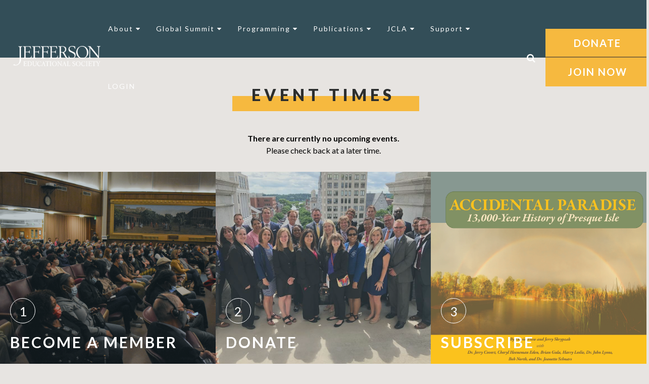

--- FILE ---
content_type: text/html; charset=UTF-8
request_url: https://www.jeserie.org/events
body_size: 6142
content:

    <!DOCTYPE html>
    <html lang="en">
    <head>
        <meta name="format-detection" content="telephone=no">
        <meta http-equiv="Content-Type" content="text/html; charset=utf-8"/>
        <meta name="generator" content="epicPlatform 3.61-20170721"/>
        <meta name="author" content="Jefferson Educational Society"/>
        <meta name="robots" content="index,follow"/>
        <title>Upcoming Events & Classes - Jefferson Educational Society</title>
        <meta name="description" content="View details about the upcoming events and classes hosted by the Jefferson Educational Society in Erie, PA."/>
                    <link rel="image_src" href="https://www.jeserie.org/uploads/848288_logo.png" />
                <link href="https://fonts.googleapis.com/css?family=Lato:400,700,900" rel="stylesheet">
        <link rel="apple-touch-icon" sizes="180x180" href="https://www.jeserie.org/uploads/ico/apple-touch-icon.png?v=favicon-64x64.png?v=favicon-64x64.png?v=favicon-64x64.png?v=favicon-64x64.png?v=favicon-64x64.png?v=favicon-64x64.png?v=favicon-64x64.png?v=favicon-64x64.png?v=favicon-64x64.png?v=favicon-64x64.png?v=favicon-64x64.png?v=favicon-64x64.png?v=1532972864">
<link rel="icon" type="image/png" sizes="16x16" href="https://www.jeserie.org/uploads/ico/favicon-16x16.png">
<link rel="icon" type="image/png" sizes="32x32" href="https://www.jeserie.org/uploads/ico/favicon-32x32.png">
<link rel="icon" type="image/png" sizes="192x192" href="https://www.jeserie.org/uploads/ico/android-chrome-192x192.png">
<link rel="manifest" href="https://www.jeserie.org/manifest.json?v=favicon-64x64.png?v=favicon-64x64.png?v=favicon-64x64.png?v=favicon-64x64.png?v=favicon-64x64.png?v=favicon-64x64.png?v=favicon-64x64.png?v=favicon-64x64.png?v=favicon-64x64.png?v=favicon-64x64.png?v=favicon-64x64.png?v=favicon-64x64.png?v=1532972864">
        <script src="https://code.jquery.com/jquery-1.12.4.min.js"></script>

        <script>
            function jQuery_defer( method ){
                if( window.jQuery ){
                    method();
                } else {
                    setTimeout( function(){ jQuery_defer( method ); }, 50 );
                }
            }
        </script>

        <script type="text/javascript" src="//js.ewsapi.com/lightbox/lightbox.min.js?1729274411" async></script>
<script type="text/javascript" src="//js.ewsapi.com/mediaqueries/ie.mediaqueries.min.js?1729274411" async></script>
<script type="text/javascript" src="https://www.jeserie.org/sources/js/mobile-navigation.js?1729274411" async></script>
<script type="text/javascript" src="https://www.jeserie.org/sources/js/lazy.js?1729274411" async></script>
<script type="text/javascript" src="https://www.jeserie.org/sources/js/functions.js?1729274411" async></script>
        <script src="https://www.jeserie.org/sources/js/animation.js"></script>
        <script src="https://cdnjs.cloudflare.com/ajax/libs/slick-carousel/1.9.0/slick.min.js"></script>
        <link type="text/css" rel="stylesheet" href="https://www.jeserie.org/sources/css/minified.css?1729274411" />
<link type="text/css" rel="stylesheet" href="https://cdnjs.cloudflare.com/ajax/libs/slick-carousel/1.9.0/slick.min.css?1729274411" />
<link type="text/css" rel="stylesheet" href="https://cdnjs.cloudflare.com/ajax/libs/slick-carousel/1.9.0/slick-theme.min.css?1729274411" />
<link type="text/css" rel="stylesheet" href="https://www.jeserie.org/sources/css/stylesheet.css?1729274411" />
<link type="text/css" rel="stylesheet" href="https://www.jeserie.org/sources/css/responsive.css?1729274411" />
        <meta name="viewport" content="width=device-width, initial-scale=1.0, minimum-scale=1.0, maximum-scale=3.0, user-scalable=yes" />        <meta property="og:title" content="Upcoming Events & Classes - Jefferson Educational Society" />
<meta property="og:description" content="View details about the upcoming events and classes hosted by the Jefferson Educational Society in Erie, PA." />
<meta property="og:image" content="https://www.jeserie.org/uploads/508784_jes.jpg" />
<meta property="og:type" content="website" />
<meta property="og:url" content="https://www.jeserie.org/events" />
        <link rel="alternate" href="https://www.jeserie.org/modules/rss/" title="News RSS Feed" type="application/rss+xml" />
        <meta name="google-site-verification" content="7GjNQ0Dg1KMzzKgqU20TTcZuji6Tvlevfq5Et9r4shE" />        
        <!-- Organization Schema -->
        <script type="application/ld+json">
		{
			"@context": "http://schema.org",
			"@type": "Organization",
			"url": "https://www.jeserie.org",
			"name": "Jefferson Educational Society",
			"logo": "https://www.jeserie.org//uploads/848288_logo.png"
		}

        </script>
        <link href="https://www.jeserie.org/sources/css/animation.css" rel="stylesheet">

        <script src="https://www.google.com/recaptcha/api.js?onload=onloadCallback&render=explicit" async defer></script>

		<!-- Begin Constant Contact Active Forms -->
		<script> var _ctct_m = "68c5bfda80ce514ce902a99f5ef97079"; </script>
		<script id="signupScript" src="//static.ctctcdn.com/js/signup-form-widget/current/signup-form-widget.min.js" async defer></script>
		<!-- End Constant Contact Active Forms -->


    </head>

    <body>

    <!-- Facebook SDK -->
   <!-- <div id="fb-root"></div>-->
    <script>
       /* (function (d, s, id) {
            var js, fjs = d.getElementsByTagName(s)[0];
            if (d.getElementById(id)) return;
            js = d.createElement(s);
            js.id = id;
            js.src = "//connect.facebook.net/en_US/sdk.js#xfbml=1&version=v2.4&appId=623545921047911";
            fjs.parentNode.insertBefore(js, fjs);
        }(document, 'script', 'facebook-jssdk'));*/
    </script>

    <script>
       /* window.twttr = (function (d, s, id) {
            var js, fjs = d.getElementsByTagName(s)[0],
                t = window.twttr || {};
            if (d.getElementById(id)) return t;
            js = d.createElement(s);
            js.id = id;
            js.src = "https://platform.twitter.com/widgets.js";
            fjs.parentNode.insertBefore(js, fjs);

            t._e = [];
            t.ready = function (f) {
                t._e.push(f);
            };

            return t;
        }(document, "script", "twitter-wjs"));*/
    </script>

<div class="viewport">
    <div class="site_container">

        <div class="header">
            <div class="wrapper">
                <div class="navigation_wrapper">
                    <div class="logo-wrapper">
                        <a class="logo" href="https://www.jeserie.org"><img src="https://www.jeserie.org/uploads/layout/logo.png" alt="Jefferson Educational Society"/></a>
                    </div>

                    
<div class="desktop_nav h_nav">

    <div class="parent"><a href="#" onclick="return false;" target="" class="level_0">About&nbsp;<span class='fa fa-caret-down'></span></a><div class="dropdown drop_1" id="child_drop_2"><div class="child"><a href="https://www.jeserie.org/think-tank-erie-pa" onclick="" target="" class="level_1"><span class="l">About the Jefferson</span>&nbsp;<div class='c'></div></a></div><div class="child"><a href="https://www.jeserie.org/about/annual-reports" onclick="" target="" class="level_1"><span class="l">Annual Reports</span>&nbsp;<div class='c'></div></a></div><div class="child"><a href="#" onclick="return false;" target="" class="level_1"><span class="l">JES Team</span>&nbsp;<span class="fa fa-caret-right r"></span><div class='c'></div></a><div class="dropdown drop_2" id="child_drop_108"><div class="child"><a href="https://www.jeserie.org/about/administrative-team" onclick="" target="" class="level_2"><span class="l">Staff Members</span>&nbsp;<div class='c'></div></a></div><div class="child"><a href="https://www.jeserie.org/about/board-of-trustees" onclick="" target="" class="level_2"><span class="l">Board of Trustees</span>&nbsp;<div class='c'></div></a></div><div class="child"><a href="https://www.jeserie.org/program-lecturers" onclick="" target="" class="level_2"><span class="l">Lecturers</span>&nbsp;<div class='c'></div></a></div></div></div><div class="child"><a href="https://www.jeserie.org/brock-institute" onclick="" target="" class="level_1"><span class="l">Brock Institute</span>&nbsp;<div class='c'></div></a></div><div class="child"><a href="https://www.jeserie.org/jesvolunteering" onclick="" target="" class="level_1"><span class="l">JES Volunteer Opportunities</span>&nbsp;<div class='c'></div></a></div><div class="child"><a href="https://www.jeserie.org/dei-pledge" onclick="" target="" class="level_1"><span class="l">Diversity, Equity, and Inclusion</span>&nbsp;<div class='c'></div></a></div><div class="child"><a href="#" onclick="return false;" target="" class="level_1"><span class="l">What We Do</span>&nbsp;<span class="fa fa-caret-right r"></span><div class='c'></div></a><div class="dropdown drop_2" id="child_drop_109"><div class="child"><a href="https://www.jeserie.org/programming" onclick="" target="" class="level_2"><span class="l">Programming</span>&nbsp;<span class="fa fa-caret-right r"></span><div class='c'></div></a><div class="dropdown drop_3" id="child_drop_110"><div class="child"><a href="https://www.jeserie.org/events" onclick="" target="" class="level_3"><span class="l">Upcoming Events</span>&nbsp;<div class='c'></div></a></div></div></div><div class="child"><a href="https://www.jeserie.org/publications" onclick="" target="" class="level_2"><span class="l">Publications</span>&nbsp;<div class='c'></div></a></div><div class="child"><a href="https://www.jeserie.org/global-summit-XVII" onclick="" target="" class="level_2"><span class="l">JES Global Summit</span>&nbsp;<div class='c'></div></a></div><div class="child"><a href="https://www.jeserie.org/civic-leadership-academy" onclick="" target="" class="level_2"><span class="l">Leadership Academy (JCLA)</span>&nbsp;<div class='c'></div></a></div><div class="child"><a href="https://www.jeserie.org/Erie-NextGen-Leaders" onclick="" target="" class="level_2"><span class="l">Erie NextGen Leaders</span>&nbsp;<div class='c'></div></a></div><div class="child"><a href="https://www.jeserie.org/early-childcare-investment" onclick="" target="" class="level_2"><span class="l">Early Childcare Investment Policy Initiative</span>&nbsp;<div class='c'></div></a></div><div class="child"><a href="https://www.jeserie.org/racial-justice-initiative" onclick="" target="" class="level_2"><span class="l">Erie Racial Justice Policy Initiative</span>&nbsp;<div class='c'></div></a></div><div class="child"><a href="https://www.jeserie.org/Transforming-Industrial-Heartlands-Initiative" onclick="" target="_blank" class="level_2"><span class="l">Heartlands Transformation Network</span>&nbsp;<div class='c'></div></a></div></div></div><div class="child"><a href="https://www.jeserie.org/contact" onclick="" target="" class="level_1"><span class="l">Contact Us</span>&nbsp;<div class='c'></div></a></div><div class="child"><a href="https://www.jeserie.org/media-kit" onclick="" target="" class="level_1"><span class="l">Media Kit</span>&nbsp;<div class='c'></div></a></div></div></div><div class="parent"><a href="#" onclick="return false;" target="" class="level_0">Global Summit&nbsp;<span class='fa fa-caret-down'></span></a><div class="dropdown drop_1" id="child_drop_118"><div class="child"><a href="https://www.jeserie.org/global-summit" onclick="" target="" class="level_1"><span class="l">About Global Summit</span>&nbsp;<div class='c'></div></a></div><div class="child"><a href="https://www.jeserie.org/global-summit-XVII" onclick="" target="" class="level_1"><span class="l">Global Summit XVII</span>&nbsp;<div class='c'></div></a></div><div class="child"><a href="https://www.jeserie.org/gs-sponsorship" onclick="" target="" class="level_1"><span class="l">Global Summit Sponsorship</span>&nbsp;<div class='c'></div></a></div><div class="child"><a href="https://www.jeserie.org/GS-Videos" onclick="" target="" class="level_1"><span class="l">Global Summit Videos</span>&nbsp;<div class='c'></div></a></div><div class="child"><a href="https://www.jeserie.org/global-summit-speakers" onclick="" target="_blank" class="level_1"><span class="l">Global Summit Past Speakers</span>&nbsp;<div class='c'></div></a></div></div></div><div class="parent"><a href="#" onclick="return false;" target="" class="level_0">Programming&nbsp;<span class='fa fa-caret-down'></span></a><div class="dropdown drop_1" id="child_drop_4"><div class="child"><a href="https://www.jeserie.org/programming" onclick="" target="" class="level_1"><span class="l">About Programming</span>&nbsp;<div class='c'></div></a></div><div class="child"><a href="https://www.jeserie.org/events" onclick="" target="" class="level_1"><span class="l">Upcoming Events</span>&nbsp;<div class='c'></div></a></div><div class="child"><a href="https://www.jeserie.org/satellite-programming" onclick="" target="" class="level_1"><span class="l">JES Satellite Programming</span>&nbsp;<div class='c'></div></a></div><div class="child"><a href="https://www.jeserie.org/program-videos-home" onclick="" target="" class="level_1"><span class="l">Watch JES Programs!</span>&nbsp;<div class='c'></div></a></div></div></div><div class="parent"><a href="#" onclick="return false;" target="" class="level_0">Publications&nbsp;<span class='fa fa-caret-down'></span></a><div class="dropdown drop_1" id="child_drop_3"><div class="child"><a href="https://www.jeserie.org/publications" onclick="" target="" class="level_1"><span class="l">About Publications</span>&nbsp;<div class='c'></div></a></div><div class="child"><a href="https://www.jeserie.org/books" onclick="" target="" class="level_1"><span class="l">Books</span>&nbsp;<div class='c'></div></a></div><div class="child"><a href="https://www.jeserie.org/book notes" onclick="" target="" class="level_1"><span class="l">Book Notes</span>&nbsp;<div class='c'></div></a></div><div class="child"><a href="https://www.jeserie.org/essays" onclick="" target="" class="level_1"><span class="l">Essays</span>&nbsp;<div class='c'></div></a></div><div class="child"><a href="https://www.jeserie.org/quick-reads" onclick="" target="" class="level_1"><span class="l">Quick, Timely Reads</span>&nbsp;<div class='c'></div></a></div><div class="child"><a href="https://www.jeserie.org/reports" onclick="" target="" class="level_1"><span class="l">Reports</span>&nbsp;<div class='c'></div></a></div><div class="child"><a href="https://www.jeserie.org/journal-of-erie-studies" onclick="" target="" class="level_1"><span class="l">Journal of Erie Studies</span>&nbsp;<div class='c'></div></a></div></div></div><div class="parent"><a href="#" onclick="return false;" target="" class="level_0">JCLA&nbsp;<span class='fa fa-caret-down'></span></a><div class="dropdown drop_1" id="child_drop_12"><div class="child"><a href="https://www.jeserie.org/civic-leadership-academy" onclick="" target="" class="level_1"><span class="l">About the Academy</span>&nbsp;<div class='c'></div></a></div><div class="child"><a href="https://www.jeserie.org/raimy-fellowship-program" onclick="" target="" class="level_1"><span class="l">Raimy Fellowship Program</span>&nbsp;<div class='c'></div></a></div><div class="child"><a href="https://www.jeserie.org/civic-leadership-academy-projects" onclick="" target="" class="level_1"><span class="l">Group Action Projects</span>&nbsp;<div class='c'></div></a></div><div class="child"><a href="https://www.jeserie.org/civic-leadership-academy-alumni" onclick="" target="" class="level_1"><span class="l">Alumni Network</span>&nbsp;<div class='c'></div></a></div></div></div><div class="parent"><a href="#" onclick="return false;" target="" class="level_0">Support&nbsp;<span class='fa fa-caret-down'></span></a><div class="dropdown drop_1" id="child_drop_30"><div class="child"><a href="https://www.jeserie.org/membership" onclick="" target="" class="level_1"><span class="l">Membership</span>&nbsp;<div class='c'></div></a></div><div class="child"><a href="https://www.jeserie.org/donation" onclick="" target="" class="level_1"><span class="l">Donate</span>&nbsp;<div class='c'></div></a></div><div class="child"><a href="https://www.jeserie.org/agoracircle" onclick="" target="" class="level_1"><span class="l">Agora Circle</span>&nbsp;<div class='c'></div></a></div><div class="child"><a href="https://www.jeserie.org/donate" onclick="" target="" class="level_1"><span class="l">Support JES</span>&nbsp;<div class='c'></div></a></div><div class="child"><a href="https://www.jeserie.org/JES-endowment-fund" onclick="" target="_blank" class="level_1"><span class="l">JES Endowment Fund</span>&nbsp;<div class='c'></div></a></div></div></div><div class="parent"><a href="https://jeserie.z2systems.com/np/clients/jeserie/login.jsp" onclick="" target="_blank" class="level_0">LOGIN</a></div>
</div>
					<div style="display:flex;align-items:center;justify-content:center;">
						<div class="navigation-search" title="Show search bar">
							<i class="fa fa-search" aria-hidden="true"></i>
						</div>
	
						<div class="mobile_toggle">
							<span class="fa fa-fw fa-bars"></span>
						</div>
					</div>

					<div class="top-cta-btn">
						<a class="btn" href="https://www.jeserie.org/donate">DONATE</a>
						<a class="btn" href="https://www.jeserie.org/membership">JOIN NOW</a>
					</div>
                </div>
            </div>

            <div class="header-search">
                <form action="/search">
                    <input type="search" name="q" placeholder="Search..." />
                    <input type="submit" value="Search" />
                </form>
            </div>
        </div>

        <div class="bottom_header">
            
<div class="mobile_nav">

	<!--<div class="mobile_toggle">
		<span class="fa fa-fw fa-bars"></span>
	</div>-->

	<div class="mobile_menu">
        <div class="mobile_cta_btn">
            <a href="https://www.jeserie.org/donate">DONATE</a>
            <a href="https://www.jeserie.org/membership">JOIN NOW</a>
        </div>
		<div class="container">
		
			<!--<div class="title">
				Site Menu
				<div class="close"></div>
			</div>-->

			<div class="parent" data-id="2"><a href="#" onclick="return false;" target="" class="level_0">About<span class='r'><i class='fa fa-plus'></i></span></a><div class="dropdown drop_1" id="dropdown_2"><div class="child" data-id="36"><a href="https://www.jeserie.org/think-tank-erie-pa" onclick="" target="" class="level_1  clearfix">About the Jefferson</a></div><div class="child" data-id="39"><a href="https://www.jeserie.org/about/annual-reports" onclick="" target="" class="level_1  clearfix">Annual Reports</a></div><div class="child" data-id="108"><a href="#" onclick="return false;" target="" class="level_1 has_arrow clearfix">JES Team<span class='r'><i class='fa fa-plus'></i></span></a><div class="dropdown drop_2" id="child_drop_108"><div class="child"><a href="https://www.jeserie.org/about/administrative-team" onclick="" target="" class="level_2"><span class="l">Staff Members</span>&nbsp;<div class='c'></div></a></div><div class="child"><a href="https://www.jeserie.org/about/board-of-trustees" onclick="" target="" class="level_2"><span class="l">Board of Trustees</span>&nbsp;<div class='c'></div></a></div><div class="child"><a href="https://www.jeserie.org/program-lecturers" onclick="" target="" class="level_2"><span class="l">Lecturers</span>&nbsp;<div class='c'></div></a></div></div></div><div class="child" data-id="113"><a href="https://www.jeserie.org/brock-institute" onclick="" target="" class="level_1  clearfix">Brock Institute</a></div><div class="child" data-id="119"><a href="https://www.jeserie.org/jesvolunteering" onclick="" target="" class="level_1  clearfix">JES Volunteer Opportunities</a></div><div class="child" data-id="137"><a href="https://www.jeserie.org/dei-pledge" onclick="" target="" class="level_1  clearfix">Diversity, Equity, and Inclusion</a></div><div class="child" data-id="109"><a href="#" onclick="return false;" target="" class="level_1 has_arrow clearfix">What We Do<span class='r'><i class='fa fa-plus'></i></span></a><div class="dropdown drop_2" id="child_drop_109"><div class="child"><a href="https://www.jeserie.org/programming" onclick="" target="" class="level_2"><span class="l">Programming</span>&nbsp;<span class="fa fa-caret-right r"></span><div class='c'></div></a><div class="dropdown drop_3" id="child_drop_110"><div class="child"><a href="https://www.jeserie.org/events" onclick="" target="" class="level_3"><span class="l">Upcoming Events</span>&nbsp;<div class='c'></div></a></div></div></div><div class="child"><a href="https://www.jeserie.org/publications" onclick="" target="" class="level_2"><span class="l">Publications</span>&nbsp;<div class='c'></div></a></div><div class="child"><a href="https://www.jeserie.org/global-summit-XVII" onclick="" target="" class="level_2"><span class="l">JES Global Summit</span>&nbsp;<div class='c'></div></a></div><div class="child"><a href="https://www.jeserie.org/civic-leadership-academy" onclick="" target="" class="level_2"><span class="l">Leadership Academy (JCLA)</span>&nbsp;<div class='c'></div></a></div><div class="child"><a href="https://www.jeserie.org/Erie-NextGen-Leaders" onclick="" target="" class="level_2"><span class="l">Erie NextGen Leaders</span>&nbsp;<div class='c'></div></a></div><div class="child"><a href="https://www.jeserie.org/early-childcare-investment" onclick="" target="" class="level_2"><span class="l">Early Childcare Investment Policy Initiative</span>&nbsp;<div class='c'></div></a></div><div class="child"><a href="https://www.jeserie.org/racial-justice-initiative" onclick="" target="" class="level_2"><span class="l">Erie Racial Justice Policy Initiative</span>&nbsp;<div class='c'></div></a></div><div class="child"><a href="https://www.jeserie.org/Transforming-Industrial-Heartlands-Initiative" onclick="" target="_blank" class="level_2"><span class="l">Heartlands Transformation Network</span>&nbsp;<div class='c'></div></a></div></div></div><div class="child" data-id="54"><a href="https://www.jeserie.org/contact" onclick="" target="" class="level_1  clearfix">Contact Us</a></div><div class="child" data-id="146"><a href="https://www.jeserie.org/media-kit" onclick="" target="" class="level_1  clearfix">Media Kit</a></div></div></div><div class="parent" data-id="118"><a href="#" onclick="return false;" target="" class="level_0">Global Summit<span class='r'><i class='fa fa-plus'></i></span></a><div class="dropdown drop_1" id="dropdown_118"><div class="child" data-id="139"><a href="https://www.jeserie.org/global-summit" onclick="" target="" class="level_1  clearfix">About Global Summit</a></div><div class="child" data-id="120"><a href="https://www.jeserie.org/global-summit-XVII" onclick="" target="" class="level_1  clearfix">Global Summit XVII</a></div><div class="child" data-id="136"><a href="https://www.jeserie.org/gs-sponsorship" onclick="" target="" class="level_1  clearfix">Global Summit Sponsorship</a></div><div class="child" data-id="125"><a href="https://www.jeserie.org/GS-Videos" onclick="" target="" class="level_1  clearfix">Global Summit Videos</a></div><div class="child" data-id="141"><a href="https://www.jeserie.org/global-summit-speakers" onclick="" target="_blank" class="level_1  clearfix">Global Summit Past Speakers</a></div></div></div><div class="parent" data-id="4"><a href="#" onclick="return false;" target="" class="level_0">Programming<span class='r'><i class='fa fa-plus'></i></span></a><div class="dropdown drop_1" id="dropdown_4"><div class="child" data-id="115"><a href="https://www.jeserie.org/programming" onclick="" target="" class="level_1  clearfix">About Programming</a></div><div class="child" data-id="27"><a href="https://www.jeserie.org/events" onclick="" target="" class="level_1  clearfix">Upcoming Events</a></div><div class="child" data-id="124"><a href="https://www.jeserie.org/satellite-programming" onclick="" target="" class="level_1  clearfix">JES Satellite Programming</a></div><div class="child" data-id="51"><a href="https://www.jeserie.org/program-videos-home" onclick="" target="" class="level_1  clearfix">Watch JES Programs!</a></div></div></div><div class="parent" data-id="3"><a href="#" onclick="return false;" target="" class="level_0">Publications<span class='r'><i class='fa fa-plus'></i></span></a><div class="dropdown drop_1" id="dropdown_3"><div class="child" data-id="116"><a href="https://www.jeserie.org/publications" onclick="" target="" class="level_1  clearfix">About Publications</a></div><div class="child" data-id="57"><a href="https://www.jeserie.org/books" onclick="" target="" class="level_1  clearfix">Books</a></div><div class="child" data-id="56"><a href="https://www.jeserie.org/book notes" onclick="" target="" class="level_1  clearfix">Book Notes</a></div><div class="child" data-id="58"><a href="https://www.jeserie.org/essays" onclick="" target="" class="level_1  clearfix">Essays</a></div><div class="child" data-id="50"><a href="https://www.jeserie.org/quick-reads" onclick="" target="" class="level_1  clearfix">Quick, Timely Reads</a></div><div class="child" data-id="60"><a href="https://www.jeserie.org/reports" onclick="" target="" class="level_1  clearfix">Reports</a></div><div class="child" data-id="59"><a href="https://www.jeserie.org/journal-of-erie-studies" onclick="" target="" class="level_1  clearfix">Journal of Erie Studies</a></div></div></div><div class="parent" data-id="12"><a href="#" onclick="return false;" target="" class="level_0">JCLA<span class='r'><i class='fa fa-plus'></i></span></a><div class="dropdown drop_1" id="dropdown_12"><div class="child" data-id="31"><a href="https://www.jeserie.org/civic-leadership-academy" onclick="" target="" class="level_1  clearfix">About the Academy</a></div><div class="child" data-id="25"><a href="https://www.jeserie.org/raimy-fellowship-program" onclick="" target="" class="level_1  clearfix">Raimy Fellowship Program</a></div><div class="child" data-id="24"><a href="https://www.jeserie.org/civic-leadership-academy-projects" onclick="" target="" class="level_1  clearfix">Group Action Projects</a></div><div class="child" data-id="23"><a href="https://www.jeserie.org/civic-leadership-academy-alumni" onclick="" target="" class="level_1  clearfix">Alumni Network</a></div></div></div><div class="parent" data-id="30"><a href="#" onclick="return false;" target="" class="level_0">Support<span class='r'><i class='fa fa-plus'></i></span></a><div class="dropdown drop_1" id="dropdown_30"><div class="child" data-id="61"><a href="https://www.jeserie.org/membership" onclick="" target="" class="level_1  clearfix">Membership</a></div><div class="child" data-id="62"><a href="https://www.jeserie.org/donation" onclick="" target="" class="level_1  clearfix">Donate</a></div><div class="child" data-id="63"><a href="https://www.jeserie.org/agoracircle" onclick="" target="" class="level_1  clearfix">Agora Circle</a></div><div class="child" data-id="138"><a href="https://www.jeserie.org/donate" onclick="" target="" class="level_1  clearfix">Support JES</a></div><div class="child" data-id="142"><a href="https://www.jeserie.org/JES-endowment-fund" onclick="" target="_blank" class="level_1  clearfix">JES Endowment Fund</a></div></div></div><div class="parent" data-id="41"><a href="https://jeserie.z2systems.com/np/clients/jeserie/login.jsp" onclick="" target="_blank" class="level_0">LOGIN</a></div>	
		</div>
	</div>
		
</div>        </div>
        <!-- Page Content -->
        <div class="page page_35">
            <div class="section">
    
    
 
<div class="wrapper">
    <div class="sub-heading">
        <span class="head_bar shadow-effect"></span>
        <span class="head_title">EVENT TIMES</span>
    </div>
</div>
<div class="wrapper">
<div id="event_listing">
    <div class="events-list block">

                    <div class="tc empty">
                <div><b>There are currently no upcoming events.</b></div>
                <div>Please check back at a later time.</div>
            </div>
                <div class="c"></div>
    </div>
</div>

        <div class="c"></div>
</div>



</div>
            
<section class="services footer_services">

    <a class='activity' href='https://www.jeserie.org/membership' style='background:url(https://www.jeserie.org/uploads/756337_dsc_0119_1.jpg)'><div class='activity-overlay act-1'></div><div class='activity-image act-1' style='background:url(https://www.jeserie.org/uploads/756337_dsc_0119_1.jpg)'></div><span class='activity-number'>1</span><h4>Become a Member</h4></a><a class='activity' href='https://www.jeserie.org/donation' style='background:url(https://www.jeserie.org/uploads/756772_844980_leadership-academy-2018.jpg)'><div class='activity-overlay act-2'></div><div class='activity-image act-2' style='background:url(https://www.jeserie.org/uploads/756772_844980_leadership-academy-2018.jpg)'></div><span class='activity-number'>2</span><h4>Donate</h4></a><a class='activity' href='https://www.jeserie.org/email-signup' style='background:url(https://www.jeserie.org/uploads/757373_cover-to-presque-isle-book.jpg)'><div class='activity-overlay act-3'></div><div class='activity-image act-3' style='background:url(https://www.jeserie.org/uploads/757373_cover-to-presque-isle-book.jpg)'></div><span class='activity-number'>3</span><h4>Subscribe</h4></a></section>
         </div>

        <!-- Footer -->
        <div class="footer">
            <div class="wrapper">
                <a class="footer-logo" href="https://www.jeserie.org"><img
                            src="https://www.jeserie.org/uploads/layout/footer-logo.png"/></a>
                <div class="foot-info">
                    <ul>
                        <li><a href="https://www.facebook.com/JeffersonErie/" target="_blank"><i class="fa fa-facebook" aria-hidden="true"></i></a></li>
  
										
										
                        <li><a href="https://twitter.com/jeffersonerie" target="_blank"><i class="fa fa-twitter"
                                                                                           aria-hidden="true"></i></a>
                        </li>
                        <li><a href="https://www.linkedin.com/company/jefferson-educational-society-of-erie/"
                               target="_blank"><i class="fa fa-linkedin" aria-hidden="true"></i></a></li>
						 <li><a href="https://www.youtube.com/channel/UCOGBiakF2SnyY_1wGfaQOZQ" target="_blank"><i class="fa fa-youtube" aria-hidden="true"></i></a></li>
                        <li><a href="https://www.instagram.com/jefferson_erie/" target="_blank"><i class="fa fa-instagram" aria-hidden="true"></i></a></li>
                    </ul>
                    <p>3207 State Street                         <br> Erie,&nbsp;Pennsylvania&nbsp;16508</p>
                    <p><a href="tel:814.459.8000">814.459.8000</a></p>
                    <p class="copyright">2026 © All Right Reserved</p>
                    <p class="powered">Powered By <a href="https://www.epicwebstudios.com" target="_blank">Epic Web Studios</a></p>
                </div>
            </div>
        </div>

        <!-- Facebook Pixel Code -->
<script defer>
  !function(f,b,e,v,n,t,s)
  {if(f.fbq)return;n=f.fbq=function(){n.callMethod?
  n.callMethod.apply(n,arguments):n.queue.push(arguments)};
  if(!f._fbq)f._fbq=n;n.push=n;n.loaded=!0;n.version='2.0';
  n.queue=[];t=b.createElement(e);t.async=!0;
  t.src=v;s=b.getElementsByTagName(e)[0];
  s.parentNode.insertBefore(t,s)}(window, document,'script',
  'https://connect.facebook.net/en_US/fbevents.js');
  fbq('init', '2139960652680624');
  fbq('track', 'PageView');
</script>
<noscript><img height="1" width="1" style="display:none"
  src="https://www.facebook.com/tr?id=2139960652680624&ev=PageView&noscript=1"
/></noscript>
<!-- End Facebook Pixel Code -->

<!-- Hotjar Tracking Code for https://www.jeserie.org/ -->
<script defer>
    (function(h,o,t,j,a,r){
        h.hj=h.hj||function(){(h.hj.q=h.hj.q||[]).push(arguments)};
        h._hjSettings={hjid:1017146,hjsv:6};
        a=o.getElementsByTagName('head')[0];
        r=o.createElement('script');r.async=1;
        r.src=t+h._hjSettings.hjid+j+h._hjSettings.hjsv;
        a.appendChild(r);
    })(window,document,'https://static.hotjar.com/c/hotjar-','.js?sv=');
</script>

<!-- Global site tag (gtag.js) - Google Analytics -->
<script async src="https://www.googletagmanager.com/gtag/js?id=UA-108364657-8"></script>
<script>
  window.dataLayer = window.dataLayer || [];
  function gtag(){dataLayer.push(arguments);}
  gtag('js', new Date());

  gtag('config', 'UA-108364657-8');
</script>

<script type='application/ld+json'> 
{
  "@context": "http://www.schema.org",
  "@type": "NGO",
  "name": "Jefferson Educational Society",
  "url": "https://www.jeserie.org",
  "logo": "https://www.jeserie.org/uploads/layout/logo.png",
  "description": "The Jefferson Educational Society (JES) of Erie is a nonprofit institution where conversations commence and ideas take action. We were founded to promote civic enlightenment and community progress for the Erie Region through the study, research, and discussion of those ideas and events that have influenced the human condition.",
  "address": {
    "@type": "PostalAddress",
    "streetAddress": "3207 State St.",
    "addressLocality": "Erie",
    "addressRegion": "Pennsylvania",
    "postalCode": "16508",
    "addressCountry": "United States"
  },
  "hasMap": "https://goo.gl/maps/1B1nzv48axH2",
  "contactPoint": {
    "@type": "ContactPoint",
    "telephone": "+1 (814) 459-8000",
    "contactType": "SalesPoint"
  }
}
 </script>

    </div>

</body>
    <script>
       /* $(function () {
            $('a[href*=#]').on('click', function (e) {
                e.preventDefault();
                $('html, body').animate({scrollTop: $($(this).attr('href')).offset().top}, 500, 'linear');
            });
        });*/
    </script>

    </html>
    <link rel="stylesheet" href="https://cdnjs.cloudflare.com/ajax/libs/font-awesome/4.6.3/css/font-awesome.min.css">


--- FILE ---
content_type: text/css
request_url: https://www.jeserie.org/sources/css/minified.css?1729274411
body_size: 4672
content:
/*! normalize.css v1.0.0 | MIT License | git.io/normalize */
article,aside,details,figcaption,figure,footer,header,hgroup,nav,section,summary{display:block}audio,canvas,video{display:inline-block;*display:inline;*zoom:1}audio:not([controls]){display:none;height:0}[hidden]{display:none}html{font-size:100%;-webkit-text-size-adjust:100%;-ms-text-size-adjust:100%}html,button,input,select,textarea{font-family:sans-serif}body{margin:0}a:focus{outline:thin dotted}a:active,a:hover{outline:0}h1{font-size:2em;margin:.67em 0}h2{font-size:1.5em;margin:.83em 0}h3{font-size:1.17em;margin:1em 0}h4{font-size:1em;margin:1.33em 0}h5{font-size:.83em;margin:1.67em 0}h6{font-size:.75em;margin:2.33em 0}abbr[title]{border-bottom:1px dotted}b,strong{font-weight:bold}blockquote{margin:1em 40px}dfn{font-style:italic}mark{background:#ff0;color:#000}p,pre{margin:1em 0}code,kbd,pre,samp{font-family:monospace,serif;_font-family:'courier new',monospace;font-size:1em}pre{white-space:pre;white-space:pre-wrap;word-wrap:break-word}q{quotes:none}q:before,q:after{content:'';content:none}small{font-size:75%}sub,sup{font-size:75%;line-height:0;position:relative;vertical-align:baseline}sup{top:-0.5em}sub{bottom:-0.25em}dl,menu,ol,ul{margin:1em 0}dd{margin:0 0 0 40px}menu,ol,ul{padding:0 0 0 40px}nav ul,nav ol{list-style:none;list-style-image:none}img{border:0;-ms-interpolation-mode:bicubic}svg:not(:root){overflow:hidden}figure{margin:0}form{margin:0}fieldset{border:1px solid #c0c0c0;margin:0 2px;padding:.35em .625em .75em}legend{border:0;padding:0;white-space:normal;*margin-left:-7px}button,input,select,textarea{font-size:100%;margin:0;vertical-align:baseline;*vertical-align:middle}button,input{line-height:normal}button,html input[type="button"],input[type="reset"],input[type="submit"]{-webkit-appearance:button;cursor:pointer;*overflow:visible}button[disabled],input[disabled]{cursor:default}input[type="checkbox"],input[type="radio"]{box-sizing:border-box;padding:0;*height:13px;*width:13px}input[type="search"]{-webkit-appearance:textfield;-moz-box-sizing:content-box;-webkit-box-sizing:content-box;box-sizing:content-box}input[type="search"]::-webkit-search-cancel-button,input[type="search"]::-webkit-search-decoration{-webkit-appearance:none}button::-moz-focus-inner,input::-moz-focus-inner{border:0;padding:0}textarea{overflow:auto;vertical-align:top}table{border-collapse:collapse;border-spacing:0}
/* Global V2 */
.viewport,body,html{min-height:100%}.ilb,img{display:inline-block}.c,.ca:after{clear:both}body,input,select,textarea{font-family:Arial,Helvetica,sans-serif}*{box-sizing:border-box}html{height:100%}body{position:relative;font-size:13px;line-height:1.5}.footer,.viewport{position:absolute;right:0;left:0}.viewport{top:0;height:auto}.wrapper{width:1000px;margin:auto}.footer{bottom:0}.pixel{visibility:hidden}ol,ul{overflow:hidden}.ilb{vertical-align:top}.scroll{overflow:auto}.scroll-x{overflow-x:auto}.scroll-y{overflow-y:auto}.rel{position:relative}.abs{position:absolute}.fix{position:fixed}img{max-width:100%}img.circle{border-radius:50%}img.rounded-sm{border-radius:5%}img.rounded-md{border-radius:10%}img.rounded-lg{border-radius:15%}img.outline{border:1px solid #CCC;margin:5px}.notify{position:relative;padding:10px;margin:20px 0;border:1px solid #337AB7;border-left-width:5px;border-radius:3px;background-color:#D9EDF7;color:#666}.notify .close{position:absolute;top:10px;right:10px;cursor:pointer}.notify h4{font-size:16px;margin-top:0;margin-bottom:5px;color:#337AB7}.breadcrumb ul,.breadcrumb ul li{margin:0;padding:0;list-style:none}.notify-success{border-color:#5CB85C;background-color:#DFF0D8}.notify-warning{border-color:#F0AD4E;background-color:#FCF8E3}.notify-error{border-color:#D9534F;background-color:#F2DEDE}.notify-success h4{color:#5CB85C}.notify-warning h4{color:#F0AD4E}.notify-error h4{color:#D9534F}.h1 .small,.h1 small,.h2 .small,.h2 small,.h3 .small,.h3 small,.h4 .small,.h4 small,.h5 .small,.h5 small,.h6 .small,.h6 small,h1 .small,h1 small,h2 .small,h2 small,h3 .small,h3 small,h4 .small,h4 small,h5 .small,h5 small,h6 .small,h6 small{font-size:65%;color:#777}.l{float:left}.r{float:right}.ca:after{display:table;content:''}.tl{text-align:left}.tr{text-align:right}.tc{text-align:center}.tj{text-align:justify}.tuc{text-transform:uppercase}.tlc{text-transform:lowercase}.tcp{text-transform:capitalize}.tnw{white-space:nowrap}.ellipsis,.overflow{overflow:hidden;text-overflow:ellipsis;white-space:nowrap}.no-select{-webkit-touch-callout:none;-webkit-user-select:none;-khtml-user-select:none;-moz-user-select:none;-ms-user-select:none;user-select:none}.breadcrumb ul li{position:relative;display:inline-block}.breadcrumb ul li:before{content:'002f';opacity:.5}.breadcrumb.arrow ul li:before{content:'2192'}.breadcrumb.dot ul li:before{content:'00b7'}.breadcrumb.bullet ul li:before{content:'2022'}.breadcrumb ul li:first-child:before{content:''}.breadcrumb ul li a{display:inline-block;padding:5px 10px}.breadcrumb ul li.current a{cursor:default;pointer-events:none}.blockquote,blockquote{padding:10px 20px;margin:0 0 20px;font-size:17.5px;border-left:5px solid #eee}.blockquote ol:last-child,.blockquote p:last-child,.blockquote ul:last-child,blockquote ol:last-child,blockquote p:last-child,blockquote ul:last-child{margin-bottom:0}.blockquote .small,.blockquote footer,blockquote .small,blockquote footer,blockquote small .blockquote small{display:block;font-size:80%;line-height:1.42857143;color:#777}.blockquote .small:before,.blockquote footer:before,.blockquote small:before,blockquote .small:before,blockquote footer:before,blockquote small:before{content:'â€” '}.blockquote-reverse,blockquote.reverse{padding-right:15px;padding-left:0;text-align:right;border-right:5px solid #eee;border-left:0}.blockquote-reverse .small:after,.blockquote-reverse footer:after,.blockquote-reverse small:after,blockquote.reverse .small:after,blockquote.reverse footer:after,blockquote.reverse small:after{content:' â€”'}.grid:after{content:'';display:block;clear:both}.w_10{width:10%}.w_15{width:15%}.w_16{width:16.66666666666667%}.w_20{width:20%}.w_25{width:25%}.w_30{width:30%}.w_33{width:33.33333333333333%}.w_35{width:35%}.w_40{width:40%}.w_45{width:45%}.w_50{width:50%}.w_55{width:55%}.w_60{width:60%}.w_65{width:65%}.w_66{width:66.66666666666666%}.w_70{width:70%}.w_75{width:75%}.w_80{width:80%}.w_83{width:83.33333333333335%}.w_85{width:85%}.w_90{width:90%}.w_95{width:95%}.w_100{width:100%}.g_1{width:8.33333333333333%}.g_2{width:16.66666666666666%}.g_3{width:25%}.g_4{width:33.33333333333333%}.g_5{width:41.66666666666666%}.g_6{width:50%}.g_7{width:58.33333333333333%}.g_8{width:66.66666666666666%}.g_9{width:75%}.g_10{width:83.33333333333333%}.g_11{width:91.66666666666666%}.g_12{width:100%}.resp_video,.resp_video_4x3{position:relative;width:auto;height:0}.pin-grid{-webkit-column-count:5;-webkit-column-gap:10px;-webkit-column-fill:auto;-moz-column-count:5;-moz-column-gap:10px;-moz-column-fill:auto;column-count:5;column-gap:15px;column-fill:auto}.pin-grid .pin{-webkit-column-break-inside:avoid;-moz-column-break-inside:avoid;column-break-inside:avoid}.p_a{padding:15px}.p_l{padding-left:15px}.p_r{padding-right:15px}.p_t{padding-top:15px}.p_b{padding-bottom:15px}.p_a.p_10{padding:10px}.p_l.p_10{padding-left:10px}.p_r.p_10{padding-right:10px}.p_t.p_10{padding-top:10px}.p_b.p_10{padding-bottom:10px}.p_a.p_5{padding:5px}.p_l.p_5{padding-left:5px}.p_r.p_5{padding-right:5px}.p_t.p_5{padding-top:5px}.p_b.p_5{padding-bottom:5px}.m_a{margin:15px}.m_l{margin-left:15px}.m_r{margin-right:15px}.m_t{margin-top:15px}.m_b{margin-bottom:15px}.m_a.p_10{margin:10px}.m_l.p_10{margin-left:10px}.m_r.p_10{margin-right:10px}.m_t.p_10{margin-top:10px}.m_b.p_10{margin-bottom:10px}.m_a.p_5{margin:5px}.m_l.p_5{margin-left:5px}.m_r.p_5{margin-right:5px}.m_t.p_5{margin-top:5px}.m_b.p_5{margin-bottom:5px}.m_auto,.ma{margin:auto!important}.resp_video{padding-bottom:56.25%}.resp_video_4x3{padding-bottom:75%}.resp_video .mceItemIframe,.resp_video iframe,.resp_video video,.resp_video_4x3 .mceItemIframe,.resp_video_4x3 iframe,.resp_video_4x3 video{position:absolute;top:0;left:0;right:0;bottom:0;width:100%;height:100%;border:0}.table,.tbl{display:table}.table-row,.tbl-row{display:table-row}.table-cell,.tbl-cell{display:table-cell}.form .label,form .label{font-weight:700;padding-bottom:5px}.form .label .required,.form .label i,form .label .required,form .label i{font-style:normal;font-weight:700;color:#C00}.form .lable h3,form .label h3{margin-bottom:0;padding-bottom:0}.form .field input,.form .field select,.form .field textarea,form .field input,form .field select,form .field textarea{border:1px solid #CCC;box-sizing:border-box}.form .field input[type=text],.form .field input[type=password],.form .field select,.form .field textarea,form .field input[type=text],form .field input[type=password],form .field select,form .field textarea{width:100%;padding:5px;font-size:13px}.form .field textarea,form .field textarea{height:100px}.form .field input[type=radio],.form .field input[type=checkbox],form .field input[type=radio],form .field input[type=checkbox]{vertical-align:middle;margin-top:0}.form .hidden,form .hidden{display:none}.form .field .desc,.form .label .desc,form .field .desc,form .label .desc{font-size:90%;font-weight:400;color:#777}.form .field .desc,form .field .desc{display:block;padding-top:3px}.form .field .static,form .field .static{font-weight:400}.form input:-ms-input-placeholder,.form input::-moz-placeholder,.form input::-webkit-input-placeholder,.form textarea:-ms-input-placeholder,.form textarea::-moz-placeholder,.form textarea::-webkit-input-placeholder,form input:-ms-input-placeholder,form input::-moz-placeholder,form input::-webkit-input-placeholder,form textarea:-ms-input-placeholder,form textarea::-moz-placeholder,form textarea::-webkit-input-placeholder{color:#999}.form .p_a,form .p_a{padding:10px}.form .error_label,form .error_label{color:#900}.form .error_field input,.form .error_field textarea,form .error_field input{border:1px solid #C00}
/* Default Module CSS */
.h_nav,.h_nav .child,.h_nav .parent{position:relative}.h_nav .dropdown,.v_nav .dropdown{background-color:#FFF;white-space:nowrap}.h_nav a.has_arrow,.v_nav a.has_arrow{background-image:url(../../modules/menu/img/arrow-right-black-50.png);background-position:right center}.gallery .photo,.gallery .record,.mobile_menu .title .close,.news .entry .photo,.slider .slide{background-repeat:no-repeat;background-size:cover}.gallery .record .title,.identity-package .entry a,.mobile_cta_btn>a,.mobile_menu .title,.mobile_menu a.level_0,.resource-listing .item .name,.slider .caption .title,.staff .listing .position,.staff .profile .position,.testimonial .entry .details .author,.testimonial_feed .entry .details .author{font-weight:700}.h_nav{z-index:100}.h_nav .parent{display:inline-block}.h_nav .child{display:block}.h_nav .dropdown{display:none;position:absolute;min-width:220px}.h_nav .drop_1{top:100%;left:0}.h_nav .drop_2,.h_nav .drop_3,.h_nav .drop_4,.h_nav .drop_5,.h_nav .drop_6,.v_nav .drop_1,.v_nav .drop_2,.v_nav .drop_3,.v_nav .drop_4,.v_nav .drop_5,.v_nav .drop_6{top:0;left:100%}.h_nav .drop_1 .child:hover .drop_2,.h_nav .drop_2 .child:hover .drop_3,.h_nav .drop_3 .child:hover .drop_4,.h_nav .drop_4 .child:hover .drop_5,.h_nav .drop_5 .child:hover .drop_6,.h_nav .parent:hover .drop_1{display:block}.h_nav a.level_0{display:block;line-height:30px;padding:0 10px}.h_nav a.level_1 span{line-height:30px}.h_nav a.level_1,.h_nav a.level_2,.h_nav a.level_3,.h_nav a.level_4,.h_nav a.level_5,.h_nav a.level_6{display:block;line-height:30px;padding:0 10px}.h_nav a.has_arrow{background-repeat:no-repeat;padding-right:21px}.v_nav{position:relative;z-index:100}.v_nav .child,.v_nav .parent{display:block;position:relative}.v_nav .dropdown{display:none;position:absolute}.v_nav .drop_1 .child:hover .drop_2,.v_nav .drop_2 .child:hover .drop_3,.v_nav .drop_3 .child:hover .drop_4,.v_nav .drop_4 .child:hover .drop_5,.v_nav .drop_5 .child:hover .drop_6,.v_nav .parent:hover .drop_1{display:block}.v_nav a.level_0,.v_nav a.level_1,.v_nav a.level_2,.v_nav a.level_3,.v_nav a.level_4,.v_nav a.level_5,.v_nav a.level_6{display:block;line-height:30px;padding:0 10px}.mobile_menu,.mobile_menu .dropdown,.mobile_nav{display:none}.v_nav a.has_arrow{background-repeat:no-repeat;padding-right:21px}.mobile_toggle{text-align:center;cursor:pointer}.mobile_toggle img{vertical-align:middle;height:20px;margin-top:-2px;margin-left:10px}.mobile_menu{position:fixed;z-index:1000;top:80px;left:0;right:0;bottom:0;height:100%;overflow-y:auto;background-color:#2C2F2E}.mobile_menu .title{position:relative;background-color:#333;line-height:40px;color:#FFF;text-align:center}.mobile_menu .title .close{position:absolute;top:8px;right:8px;bottom:8px;width:24px;height:24px;background-image:url(../../modules/menu/img/close-white-50.png);cursor:pointer}.mobile_menu .container{width:100%;max-width:600px;margin:0}.mobile_menu a.level_0,.mobile_menu a.level_1,.mobile_menu a.level_2,.mobile_menu a.level_3,.mobile_menu a.level_4,.mobile_menu a.level_5,.mobile_menu a.level_6{display:block;line-height:40px;color:#FFF;margin:1px 0;padding:10px 20px}.mobile_menu a.level_0{border-bottom:1px solid #000}.mobile_menu a.level_1{background-color:#252827;padding-left:30px}.mobile_menu a.level_2{background-color:#3e4240;padding-left:40px}.mobile_menu a.level_3{padding-left:50px}.mobile_menu a.level_4{background-color:rgba(0,0,0,.35);padding-left:60px}.mobile_menu a.level_5{background-color:rgba(0,0,0,.25);padding-left:70px}.mobile_menu a.level_6{background-color:rgba(0,0,0,.15);padding-left:80px}.mobile_white{background-color:rgba(255,255,255,.75)}.mobile_white .title{background-color:#CCC;color:#000}.mobile_white .title .close{background-image:url(../../modules/menu/img/close-black-50.png)}.mobile_white a.has_arrow{background-image:url(../../modules/menu/img/arrow-down-black-50.png)}.mobile_white a.level_0,.mobile_white a.level_1,.mobile_white a.level_2,.mobile_white a.level_3,.mobile_white a.level_4,.mobile_white a.level_5,.mobile_white a.level_6{color:#333}.mobile_white a.level_0{background-color:rgba(255,255,255,.75)}.mobile_white a.level_1{background-color:rgba(255,255,255,.65)}.mobile_white a.level_2{background-color:rgba(255,255,255,.55)}.mobile_white a.level_3{background-color:rgba(255,255,255,.45)}.mobile_white a.level_4{background-color:rgba(255,255,255,.35)}.mobile_white a.level_5{background-color:rgba(255,255,255,.25)}.mobile_white a.level_6{background-color:rgba(255,255,255,.15)}.news .summary{margin:30px 0}.news .entry h2,.news .summary h2{margin-bottom:0;padding-bottom:0}.news .entry .date,.news .summary .date{color:#999;font-style:italic;margin-bottom:10px}.news .entry .photo{position:relative;width:100%;padding-bottom:100%;background-position:center center}.news .entry .photo a{position:absolute;top:0;left:0;right:0;bottom:0;width:100%;height:100%;display:block}.staff .listing h2,.staff .profile h2{margin-top:0;padding-top:0;margin-bottom:15px}.staff .listing .contact,.staff .profile .contact{margin-top:15px}.staff .listing .photo,.staff .profile .photo{margin-right:15px}.staff .listing .information,.staff .profile .information{overflow:hidden}.staff .listing .social span,.staff .profile .social span{display:inline-block;padding-left:21px;background-position:left center;background-repeat:no-repeat;margin:0 10px}.staff .listing .social .facebook,.staff .profile .social .facebook{background-image:url(../../uploads/icons/staff-facebook.png)}.staff .listing .social .twitter,.staff .profile .social .twitter{background-image:url(../../uploads/icons/staff-twitter.png)}.staff .listing .social .linkedin,.staff .profile .social .linkedin{background-image:url(../../uploads/icons/staff-linkedin.png)}.gallery .photo,.gallery .record{ padding-bottom:60%; position:relative;background-position:center center}.gallery .photo a,.gallery .record a{position:absolute;z-index:20;top:0;left:0;right:0;bottom:0;width:100%;height:100%;display:block}.gallery .record .title{position:absolute;z-index:10;left:0;right:0;bottom:0;color:#FFF;padding:5px 10px;font-size:14px;background-image:url(../../uploads/layout/gallery_title.png)}.resource-listing .item{margin:15px 0}.resource-listing .item .icon img{width:50px;margin-bottom:5px}.resource-listing .item .name img{width:20px;height:20px;vertical-align:middle;margin-right:5px;margin-top:-4px}.resource-listing .item .description{font-style:italic}.resource-listing .item .date{font-size:11px;color:#CCC}.identity-package .entry{margin:25px 0 25px 25px}.identity-package .entry .name{font-weight:700;margin-bottom:10px}.identity-package .entry .desc{margin-bottom:10px}.identity-package .color .block{width:30px;height:75px;margin-right:10px;border:1px solid #000}.identity-package .color .code{line-height:2}.identity-package .logo .icon{float:left;margin-right:15px}.identity-package .logo .icon img{height:50px}.testimonial .entry{margin:15px}.testimonial .entry .quote{background-image:url(../../modules/testimonials/img/quote-top.png);background-position:top left;background-repeat:no-repeat}.testimonial .entry .quote div{background-image:url(../../modules/testimonials/img/quote-bottom.png);background-position:bottom right;background-repeat:no-repeat;padding:0 50px;font-size:1.25em;min-height:50px}.testimonial .entry .quote div p{margin:0;padding:1em 0}.testimonial .entry .details{text-align:right;margin-top:10px;font-size:12px;font-style:italic}.testimonial .entry .details .location,.testimonial .entry .details .misc{font-size:11px}.testimonial_feed .entry{margin:15px}.testimonial_feed .entry .quote{background-image:url(../../modules/testimonials/img/quote-top-small.png);background-position:top left;background-repeat:no-repeat}.testimonial_feed .entry .quote div{background-image:url(../../modules/testimonials/img/quote-bottom-small.png);background-position:bottom right;background-repeat:no-repeat;padding:0 25px;min-height:13px}.testimonial_feed .entry .quote div p{margin:0;padding:1em 0}.testimonial_feed .entry .details{text-align:right;margin-top:10px;font-size:11px;font-style:italic}.testimonial_feed .entry .details .location,.testimonial_feed .entry .details .misc{font-size:10px}.slider{position:relative;height:0;padding-bottom:25%;background-color:#CCC}.slider .slide{position:absolute;top:0;left:0;right:0;bottom:0;width:100%;height:100%;display:block;background-position:center center;cursor:pointer}.slider .left_arrow,.slider .right_arrow{position:absolute;z-index:20;top:50%;margin-top:-25px;height:50px;cursor:pointer;opacity:.5}.slider .left_arrow{left:15px}.slider .right_arrow{right:15px}.slider .caption,.slider .slide a{position:absolute;bottom:0;left:0;right:0}.slider .left_arrow img,.slider .right_arrow img{width:auto;height:100%}.slider .left_arrow:hover,.slider .right_arrow:hover{opacity:1}.slider .slide a{z-index:30;display:block;top:0;width:100%;height:100%}.slider .caption{padding:20px}.slider .caption .title{font-size:1.5em;margin-bottom:10px}.row:after,.row:before{content:'';display:block;float:none;clear:both}.mobile_cta_btn{display:flex}.mobile_cta_btn>a{width:50%;text-align:center;line-height:55px;height:55px;background:#f6b93f;color:#fff}.mobile_cta_btn>a:last-child{margin-left:2px}@media screen and (max-width:600px){.w_10,.w_20,.w_30,.w_40,.w_50{width:auto;float:none;clear:both}}


--- FILE ---
content_type: text/css
request_url: https://www.jeserie.org/sources/css/stylesheet.css?1729274411
body_size: 7758
content:
/* -- General Formatting */
.lb_cell .caption{
    display: none;
}

* {
	box-sizing: border-box;
	margin:0;
	padding:0;
}

body {
	font-family: 'Lato', sans-serif;
	font-size: 16px;
	background:#e7e4e1;
    overflow-x: hidden;
}
h1, h2, h3, h4 {
	letter-spacing:3px;
}

h1{
    color: #334E58;
    text-transform: uppercase;
    font-size: 24px;
}

h2{
    color: #77878B;
    text-transform: uppercase;
    font-size: 20px;
}

h3,h4{
    color: #444444;
}


a {
	color: #333;
	text-decoration:none;
	outline:0;
    display: inline-block;
}

table { width:100% !important; }

.page p a:not(.btn,.button){
    color: #334e58;
}

.page p a:not(.btn,.button):hover{
    text-decoration: underline;
}

.page_29 .section,
.page_46 .section,
.page_35 .section{
    padding-bottom: 0;
}

/* a:hover { 
	opacity: .75;
} */

.wrapper {
	width: 1200px;
}

.ilb {
	display: inline-block;
}

.rel {
	position: relative;
}

.abs {
	position: absolute;
}



/* -- Button Formatting */
input[type="submit"],
input[type="button"] {
    padding: 0;
    min-width: 205px;
    height: 50px;
    line-height: 50px;
    text-align: center;
    color: #fff;
    text-transform: uppercase;
    background: #f6b93f;
    font-size: 16px;
    transition: background-color 300ms ease-out;
    font-family: 'Lato', sans-serif;
}

input[type="submit"]:hover,
input[type="button"]:hover {
    background:#334e58;
    opacity:1;
}

.button,
.btn {
    min-width: 205px;
    height: 50px;
    line-height: 50px;
    padding: 0 20px;
    text-align: center;
    color: #fff;
    text-transform: uppercase;
    background: #f6b93f;
    font-size: 16px;
    transition: background-color 300ms ease-out;
    display: inline-block;
    border: transparent;
}
.button i,
.btn i {
    color:#fff;
    margin-left:14px;
    transition: all 300ms ease-out;
}

.button:hover,
.btn:hover{
    background:#334e58;
    opacity:1;
}

.button:hover i,
.btn:hover i{
    opacity:0;
    transform: translate3d(-1rem, 0, 0);

}

a:hover{
	cursor:pointer;
}


/* -- Header Formatting */

.header { 
	background: #334e58;
    display: block;
    width: 100%;
    height: 114px;
}

.navigation_wrapper{
    display: flex;
    justify-content: space-between;
    align-items: center;
}

.navigation-search {
    color:white;
    padding:20px;
    cursor:pointer;
    font-size:18px; }

.header .header-search {
    display:none;
    position:relative;
    background-color:#2c444c;
    z-index:9;
    padding:10px 15px;
}
.header .header-search form { display:flex; }
.header .header-search input[type=search] {
    background-color:#334E58;
    color:rgba(255,255,255,0.75);
    border:0;
    border-radius:15px;
    padding:7px 25px;
    box-sizing:border-box;
    flex:1;
}
.header .header-search input[type=search]::placeholder { color:rgba(255,255,255,0.4); }
.header .header-search input[type=search]:focus { outline:0; }
.header .header-search input[type=submit] {
    margin-left:10px;
    border:0;
    border-radius:15px;
    min-width:0;
    letter-spacing:1px;
    font-weight:600;
    height:auto;
    line-height:1;
    padding:7px 25px;
}

.header .wrapper {
    width:100%;
    max-width:1400px;
    padding-left:2vw;
}

/* -- Navigation Formatting */

.desktop_nav.h_nav {

}

.desktop_nav.h_nav a.level_0 {
	color: #fff;
    font-size: 15px;
    padding: 42px 15px;
    transition: 0.4s;
    letter-spacing: 2px;
}
.desktop_nav.h_nav a.level_0:hover {
	background:#f6b93f;
}


.top-cta-btn {
    width: 200px;
}

.top-cta-btn a.btn:first-child {
	border-bottom: 2px solid #886d38;
}

.top-cta-btn a.btn {
    margin: 0;
    width: 100%;
    height: 57px;
    line-height: 57px;
    background: #f6b93f;
    border: none;
    text-align: center;
    color: #fff;
    letter-spacing: 2px;
    font-size: 20px;
    font-weight: bold;
}

.top-cta-btn a.btn:hover{
	background:#77878b;
}


/* -- Banner */

.banner {
	width: 100%;
    height: calc(100vh - 114px);
    display: inline-block;
	position:relative;
    background-position: center center !important;
}
.memorial {
	width: 81vh;
    position: absolute;
    top: 21vh;
    left: 0;
    right: 0;
    margin: 0 auto;
    opacity: 0.4 !important;
}
.banner h2 {
	color: #fff;
    font-size: 40px;
    letter-spacing: 2px;
    position: relative;
    top: 35vh;
    text-align:center;
}

.banner .down-arrow {
    position: absolute;
    bottom: 60px;
    left: 0;
    right: 0;
    width: 50px;
    height: 50px;
    border-left: 4px solid #f6b93f;
    border-bottom: 4px solid #f6b93f;
    -webkit-transform: rotate(-45deg);
    transform: rotate(-45deg);
   -webkit-animation: jefferson 2.0s infinite;
    animation: jefferson 2.0s infinite;
    box-sizing: border-box;
    display: inline-block;
    margin: 0 auto;
    z-index: 1;
}
@-webkit-keyframes jefferson {
  0% {
    -webkit-transform: rotate(-45deg) translate(0, 0);
    opacity: 0;
  }
  50% {
    opacity: 1;
  }
  100% {
    -webkit-transform: rotate(-45deg) translate(-20px, 20px);
    opacity: 0;
  }
}
@keyframes jefferson {
  0% {
    transform: rotate(-45deg) translate(0, 0);
    opacity: 0;
  }
  50% {
    opacity: 1;
  }
  100% {
    transform: rotate(-45deg) translate(-20px, 20px);
    opacity: 0;
  }
}

.mobile_toggle { display: none; }
/* -- events --- */
.global-submit-title{
    margin-top: 40px;
    margin-bottom: 0;
    text-align: center;
}

.events {
	background: linear-gradient(90deg, #2c2e2e 50%, #e7e4e1 50%);
}

.events h2 a {
	color: #f6b93f;
    font-size: 49px;
    text-transform: uppercase;
    font-weight: 900;
	letter-spacing:5px;
}
.events h2 a:hover{
	color:#77878b;
}
.events .event-title {
	float:left;
	width:auto;    
	margin-top: 100px;
	 -ms-transform: rotate(270deg); /* IE 9 */
    -webkit-transform: rotate(270deg); /* Safari */
    transform: rotate(270deg); /* Standard syntax */
}
.events-list {	
	background: #fff;
    float: left;
    padding: 40px;
    margin: 80px 0;
    width: 70%;
}
.each-list {
	float: left;
    margin-bottom: 20px;
    width: 100%;
}

.date {
	width: 88px;
    height: 106px;
    float: left;
    background: #334e58;
    color: #fff;
    text-transform: uppercase;
    padding: 7px;
    margin-right: 20px;
}

.date span {
	width: 100%;
    float: left;
    text-align: center;
    font-size: 16px;
}
span.current-date {
	font-size: 29px;
    font-weight: bold;
}
.each-list:hover date {
	background: #f6b93f;
}
.eve-des {
    float: left;
    width: 85%;
}
.eve-des h3 {
	margin: 0;
    font-size: 19px;
    text-transform: uppercase;
}
.eve-des h3 a:hover {
	color:#f6b93f;
	opacity:1;
}
.eve-des .date span {
	display: inline-block;
    width: 100%;
    font-size: 15px;
    letter-spacing: 1px;
	margin-top: 3px;
}
.eve-des span .leture {
	text-transform: uppercase;
    color: #a7a9a0;
    display: inline-block;
} 

.event-single-desc{
    margin-top: 20px;
}


.event-professor{
    display: flex;
    margin-top: 30px;
    padding-top: 30px;
    border-top: 1px solid #cccccc;
}

.event-professor-title{
    font-weight: bold;
    font-size: 18px;
}

.event-professor-org{
    color: #444444;
    margin-bottom: 20px;
}

.event-professor-bio{
    font-size: 14px;
    color: #888888;
}

.event-professor-avatar{
    display: block;
    width: 350px;
    margin-right: 20px;
}

.event-professor-avatar img{
    width: 100%;
}
/* -- intro section --*/

.intro {
	padding:80px 0;
	width:100%;
}

.intro .short-intro {
	margin-top:100px;
}

.intro .short-intro h1 {
	color: #334e58;
    text-transform: uppercase;
    font-weight: 900;
    letter-spacing: 3px;
	margin-bottom:0;
}

.intro .short-intro p {
	font-size: 16px;
    margin: 6px 0;
}
.intro img {
	float:right;
}

/*--  news --*/
.news {
	background: linear-gradient(90deg, #334e58 50%, #e7e4e1 50%);
    width: 100%;
    padding: 80px 0;
}

.news-wrap {
	background: #fff;
    width: 100%;
    float: left;
    padding: 50px 25px;
}

.news-title a{
    text-transform: uppercase;
}

.news-title a:hover{
    text-decoration: underline;
}

.news-summary{
    display: flex;
    flex-wrap: wrap;
    justify-content: space-between;
}

.summary .news-summary-photo{
    width: 300px;
    height: 250px;
    background-size: cover!important;
    background-position: center center!important;
}

.summary .news-summary-content{
    width: calc( 100% - 340px );
}

.summary .news-summary-photo > a{
    display: block;
}

.summary .news-summary-photo img{
    width: 100%;
}

.summary .news-date{
    letter-spacing: 1px;
}

.summary .entry{
    margin: 20px 0;
    font-size: 18px;
    color: #666666;
}

.right-part {
	width:42%;
	
}
.right-part img {
	width:100%;
}

.right-part h2 {
    margin:15px 0 0 0;
    text-transform: uppercase;
    font-weight: 700;
    font-size: 20px;
    letter-spacing: 1px;
}

.right-part h2 a{
    color: #77878B;
}

.recent_news_desc{
    margin: 20px 0 0;
}

.right-part .recent_news_desc{
    margin-bottom: 20px;
}

.right-part-photo{
    height: 260px;
    width: 100%;
    background-size: cover !important;
    background-position: center center!important;
    margin-right: 15px;
}

.news-list-right h2{
    margin-top: 0;
}

.news-list-left .news-list-photo{
    height: 160px;
    width: 160px;
    background-size: cover !important;
    background-position: center center!important;
    margin-right: 15px;
}

.left-part .upcoming_news_details{
    border-bottom: 1px solid #959696;
    display: block;
}

.left-part .upcoming_news_details:last-child{
    border-bottom: transparent;
    margin-bottom: -20px;
}

.news_entry h1 {
    margin-bottom: 0;
}

.news_entry .news_entry_photo a{
    display: inline-block;
    max-width: 400px;
}

.news_entry .news_entry_photo img{

}



.news-title{
    margin: 0;
}
.news-title a{
    color: #344E57;
}
.news-date{
    color: #9C9E93;
    text-transform: uppercase;
}
.summary{
    margin-top: 50px;
    margin-bottom: 30px;
}
.page_5 .sub-heading {
    margin-bottom: 35px;
}
.page_5 {
    margin-bottom: 50px;
}

.pagination .tc {
    color: #9C9E93;
    text-transform: uppercase;
}
.pagination .f{
    float: left !important;
}
.pagination .r{
    float: right !important;
}
.pagination .button{
    background:#334e58;

}
.pagination .button a{
    color: #fff;
}
.pagination .button:hover {
    background:#f6b93f;
}

.news-wrap .w_55 {
	margin-top:-20px;
}
a.details.w_70.r {
	margin-left: 20px;
    float: left;
}

.news-list {
    padding: 20px;
    width: 100%;
    display: flex;
    justify-content: space-between;
}
.news-list:hover {
    background:#cdd3d4;
}

.news-list img.main{
    width: 300px;
    padding-right: 15px;
}

.news-list .details h2 {
    margin:0;
    text-transform: uppercase;
    font-weight: 700;
    font-size: 20px;
    letter-spacing: 1px;
}

.news-list:hover .details h2 {
	color:#fff;
}

.news-list-left{

}

.news-list-right{

}




/*--- book --*/
.book {
	padding:80px 0;
}
.author-title h2 {
	text-transform: uppercase;
    color: #334e58;
    font-size: 30px;
    font-weight: 900;
    letter-spacing: 2px;
    margin: 40px 0 0 0;
}
.author-title span.subheading {
	text-transform: uppercase;
    font-size: 17px;
    letter-spacing: 1px;
    margin-bottom: 16px;
    display: block;
    width: 100%;
}
.author-title span.underline {
	height: 3px;
    width: 125px;
    background: #f6b93f;
    display: block;
	margin-bottom:50px;
}
.book p {
	margin-bottom: 50px;
    font-size: 16px;
}
.button.blue {
	background:#334e58;
}
.button.blue:hover {
	background:#f6b93f;
}
/* -- Page Formatting */

section::before{

}

section::after{
    content : '';
    display: block;
    clear: both;
}

.section {
	padding: 50px 0;
}

.section_padless {
	padding: 0;
}

/* -- Service --*/
.services {
	background: #2c2e2e;
    width: 100%;
    padding: 60px 0;
	text-align:center;
}

.footer_services{
    padding: 0;
}

.services .icon-list {
	width:33.33%;
	float:left;
	text-align:center;
}

.services .icon-list > a{
    display: block;
}

.services .icon-image {
	display:inline-block;
    width: 203px;
    height: 203px;
    background-position: center center !important;
    background-size: contain !important;
    transition-duration: 0.3s;
    -webkit-transition-duration: 0.3s;
    -moz-transition-duration: 0.3s;
}

.services .icon-wrap:hover .icon-image{
    display: none;
}

.services .icon-image-hover {
    display:none;
    width: 203px;
    height: 203px;
    background-position: center center !important;
    background-size: contain !important;
    transition-duration: 0.3s;
    -webkit-transition-duration: 0.3s;
    -moz-transition-duration: 0.3s;
}

.services .icon-wrap:hover .icon-image-hover {
    display: inline-block;
}


.services .icon-list:hover .icon{
	/*background-position: 0 -236px !important;*/
}

.services h3 {
	color: #f6b93f;
    text-transform: uppercase;
    font-size: 21px;
	letter-spacing:3px;
	margin: 30px 0 0 0;
    transition-duration: 0.3s;
    -webkit-transition-duration: 0.3s;
    -moz-transition-duration: 0.3s;
}
.services h3 {
	color:#f6b93f;
}
.services .icon-list:hover h3  {
	color:#fff;
}

.services h2{
    color: white;
    text-transform: uppercase;
    font-size: 18px;
    letter-spacing:3px;
    padding-top: 10px;
    padding-bottom: 30px;
}

.services p{
    color: white;
}
/* activities */

.activities {
	width:100%;
	float:left;
	margin-bottom:240px;
	
}
.activity {
	width:33.33%;
	height:400px;
	float:left;
	padding:40px;
	position:relative;
    background-position: center center !important;
    background-size: cover !important;
}

.activity-overlay{
    position: absolute;
    left: 0;
    right: 0;
    bottom: 0;
    top: 0;
    opacity: 1;
}

.act-1 {
	background:#334e58;
}
.act-2 {
	background:#77878b;
}
.act-3 {
	background:#f6b93f;
}

.activity:hover .activity-overlay{
    opacity: 0.3;
}

.activity .activity-number {
    position: absolute;
    bottom: 25%;
    left: 20px;
    color: #fff;
    font-size: 25px;
    border: 1px solid #fff;
    width: 50px;
    height: 50px;
    line-height: 50px;
    text-align: center;
    border-radius: 50%;
}

.activity h4 {
    position: absolute;
    bottom: 0;
    left: 20px;
    color: #fff;
    text-transform: uppercase;
    font-size: 30px;
}

/* Activity Updates */

.activity{
	overflow:hidden;
}
.activity-image{
	display:block;
	position:absolute;
	top:0;
	bottom:0;
	left:0;
	right:0;
	width:100%;
	height:100%;
	background-position:center !important;
	background-size:cover !important;
	z-index:5;
	transition: all .35s;
}
.activity:hover .activity-image{
	transform: scale(1.1);
	transition: all .5s;
}
.activity-overlay{
	z-index:10;
	opacity:0.3;
}
.activity .activity-number{
	z-index:15;
}
.activity h4{
	z-index:15;
}


/* -- Contact Formatting */
.google-maps {
    position: relative;
    height: 500px;
    overflow: hidden;
	width:100%;
}

.google-maps iframe {
    position: absolute;
    top: 0;
    left: 0;
    bottom: 0;
    right: 0;
    width: 100% !important;
    height: 100% !important;
}
/* -- Footer Formatting */

.footer { 
	padding:45px 0;
	background:#e7e4e1;
}
.footer-logo {
	margin-top:60px;
	display:inline-block;
}
.foot-info {
	float:right;
}
.foot-info ul{
	list-style: none;
    display: inline-block;
    padding: 0;
    margin: 0;
}

.foot-info ul li {
    float: left;
    padding-right: 19px;
}

.foot-info p {
	margin: 0 0 10px 0;
}

.copyright,
.powered{
	font-size: 12px;
    color: #77878b;
    margin-bottom: 0 !important;
}

.powered a{
    color: #77878b;
}

.powered a:hover{
    text-decoration: underline;
}

.sub-banner {
	margin-top:-6px;
}
.sub-banner img {
	width:100%;
}
.sub-heading {
	position:relative;
	margin-top: 0;
	margin-bottom:50px;
}
.sub-heading span.head_bar{
	background: #f6b93f;
    width: 370px;
    height: 30px;
    text-align: center;
    display: inline-block;
    position: absolute;
    left: 50%;
    margin-left: -180px;
    top: 55%;
	z-index:-1;
}
.sub-heading span.head_title {
    color: #2c2e2e;
    font-weight: 800;
    letter-spacing: 7px;
	margin:0;
	text-transform: uppercase;
    text-align: center;
    font-size: 2em;
    display: block;
}

#event_listing .events-list {
	background:none;
	padding:0;
	margin:0;
	width:100%;
	margin-bottom:30px;
}

#event_listing .eve-des {
    width: calc( 100% - 120px );
    display: flex;
    justify-content: space-between;
}

#event_listing .eve-des h3 {
    margin: 0;
    font-size: 18px;
    text-transform: uppercase;
    letter-spacing: 1px;
}
#event_listing .date {
    height: 99px;
    background: #2c2e2e;
    float: none;
}
#event_listing .date span {
	font-size:14px;
}
#event_listing span.current-date {
	font-size: 27px;
    font-weight: bold;
    color: #f6b93f;
}

#event_listing .each-list {
	margin-bottom: 25px;
    border-bottom: 1px solid #b2b2aa;
    padding-bottom: 25px;
    display: flex;
    justify-content: space-between;
    flex-wrap: wrap;
    align-items: center;
}

.events-list .each-list:last-child{
	border-bottom: 1px solid transparent;
}

/* #event_listing .button {

} */

#events {
    min-height: 390px;
}

.event_single .event_date {
    color: #9a9c91;
    font-size: 20px;
    text-transform: uppercase;
    font-weight: bold;
    letter-spacing: 1.5px;
}

.event_single .event_date span {
    color: #000;
    font-weight: normal;
    margin-top: 10px;
    display: inline-block;
}
.event_single h1 {
    text-transform: uppercase;
    font-size: 30px;
    position:relative;

}
.event_single h1 span.yellow_underline {
    background: #f6b93f;
    width: 160px;
    height: 3px;
    display: inline-block;
    position: absolute;
    bottom: -8px;
    left: 0;
}

.event_prof{
    color: #444444;
    font-size: 20px;
    text-transform: uppercase;
    font-weight: bold;
    letter-spacing: 1.5px;
}

#registration {
    margin-top:20px;
}

.event_location{
    text-transform: uppercase;
    margin-bottom: 15px;
}


.address_wrap {
	width: 500px;
    margin: 0 auto;
}
.address_wrap strong{
	font-weight: 800;
    font-size: 18px;
}
.address_wrap p {
	margin:0;
	font-size:18px;
}
.contact-form .event-title{
    float:left;
    width:auto;
    margin-top:179px;
    -ms-transform: rotate(270deg); /* IE 9 */
    -webkit-transform: rotate(270deg); /* Safari */
    transform: rotate(270deg); /* Standard syntax */
}
.contact-form .event-title h2{
    color: #f6b93f;
    font-size: 49px;
    text-transform: uppercase;
    font-weight: 900;
    letter-spacing: 5px;
    margin: 0px !important;
}
.contact-form .events-list {
	margin:0;
}


#back {
	background: #2c2e2e;
    text-align: center;
    color: #fff;
    padding: 20px;
    margin-top: 40px;
}
#back a {
	color: #fff;
    font-size: 20px;
    text-transform: uppercase;
}
.page_35 p {
	margin:0;
}
#back:hover {
	background:#f6b93f;
}
.events-list .form .field input {
	padding: 11px;
    background: #e7e4e1;
    border: none;
}  
.events-list .form .field textarea {
	background: #e7e4e1;
    border: none;
}
.events-list .form .submit {
	background: #f6b93f;
    border: none;
    color: #fff;
    font-size: 23px;
    text-transform: uppercase;
    width: 200px;
    margin-top: 30px;
    font-family: 'Lato', sans-serif;
}
.events-list .form .submit:hover {
	background:#334e58;
}

.desktop_nav.h_nav .dropdown  {
	background: #334e58;
}
.desktop_nav.h_nav .dropdown a{
	padding: 3px 20px;
    color: #fff;
}
.desktop_nav.h_nav .dropdown a:hover{
	background:#f6b93f;
}
/*** DONATION FORM ***/
#donation-body {
    /*background  : url('/uploads/Agora.jpg') bottom center / cover no-repeat;*/
    font-family : 'UniversCond_JES', Arial, Helvetica, sans-serif;
    position    : relative;
    font-size   : 1.0rem;
    line-height : 1.2rem;
    padding     : 15px 0;
}

#donation-body h1,
#donation-body h2 {
    margin      : 0;
    position    : relative;
    text-align  : center;
    line-height : 2.0rem;
    color       : #333;
    z-index     : 101;
}

#donation-body h2 {
    color         : #1c3456;
    margin-bottom : 20px;
}

#donation-form {
    width         : 500px;
    margin        : 0 auto;
    padding       : 25px;
    position      : relative;
    z-index       : 101;
    border        : 2px solid #ccc;
    background    : rgba(255, 255, 255, 0.5);
    border-radius : 5px;
}

#donation-background {
    position   : absolute;
    /*background : -moz-linear-gradient(top, rgba(255, 255, 255, 1) 0%, rgba(255, 255, 255, 0.39) 60%, rgba(0, 0, 0, 0.65) 100%);*/
    /*background : -webkit-linear-gradient(top, rgba(255, 255, 255, 1) 0%, rgba(255, 255, 255, 0.39) 60%, rgba(0, 0, 0, 0.65) 100%);*/
    /*background : linear-gradient(to bottom, rgba(255, 255, 255, 1) 0%, rgba(255, 255, 255, 0.39) 60%, rgba(0, 0, 0, 0.65) 100%);*/
    filter     : progid:DXImageTransform.Microsoft.gradient(startColorstr='#00ffffff', endColorstr='#a6000000', GradientType=0);
    width      : 100%;
    height     : 100%;
    top        : 0;
    z-index    : 99;
}

#donation-body .error div { margin:5px 0; }

#donation-body div {
    margin-bottom : 15px;
}

#donation-body select{
    display   : block;
    width     : 100%;
    padding   : 15px;
    font-size : 1.0rem;
}

#donation-body textarea {
    width : 100%;
}

#donation-form .g-recaptcha div { margin: 10px auto; }

#amount label {
    text-align       : center;
    padding          : 10px 2%;
    color            : #000;
    background-color : #fff;
    display          : inline-block;
    cursor           : pointer;
    border-radius    : 2px;
    width            : 17%;
}

#amount .custom-label {
    width: 50%;
}
#amount input[type="radio"] {
    border   : 0;
    clip     : rect(0 0 0 0);
    height   : 1px;
    margin   : -1px;
    overflow : hidden;
    padding  : 0;
    position : absolute;
    width    : 1px;

}

.amount-top{
    display: flex;
    justify-content: space-between;
}

#amount label:hover {
    background : #f6b93f;
    color: white;
}

#amount label.selected {
    background : #334e58;
    color      : #ffffff;
}

#amt {
    padding     : 2px 0 2px 5px;
    display     : inline;
    width       : 65%;
    font-family : inherit;
}

#honor-container,
#gift-container {
    position : relative;
    clear    : both;
    overflow : hidden;
}

#honor-container .label,
#gift-container .label {

    line-height   : normal;
    margin-bottom : 10px;
    display:block;

}

#honor-container .radio,
#gift-container .radio {
    margin  : 0;
    display : inline-block;
}

#honor-container ~ label,
#gift-container ~ label {
    border-radius : 3px;
    border        : 1px solid #d1d3d4;
    display       : inline;
}

#honor-container input[type="radio"]:empty ~ label,
#gift-container input[type="radio"]:empty ~ label {
    position            : relative;
    line-height         : 2.5em;
    text-indent         : 2.5em;
    cursor              : pointer;
    -webkit-user-select : none;
    -moz-user-select    : none;
    -ms-user-select     : none;
    user-select         : none;
    float               : left;
    padding             : 0 10px;
}

#honor-container input[type="radio"]:empty ~ label:before,
#gift-container input[type="radio"]:empty ~ label:before {
    position      : absolute;
    display       : block;
    top           : 0;
    bottom        : 0;
    left          : 0;
    content       : '';
    width         : 2.5em;
    background    : #d1d3d4;
    border-radius : 3px 0 0 3px;
}

#honor-container input[type="radio"]:hover:not(:checked) ~ label:before,
#gift-container input[type="radio"]:hover:not(:checked) ~ label:before {
    content     : '\2714';
    text-indent : .9em;
    color       : #fff;
}

#honor-container input[type="radio"]:hover:not(:checked) ~ label,
#gift-container input[type="radio"]:hover:not(:checked) ~ label {
    color : #888;
}

#honor-container input[type="radio"]:checked ~ label:before,
#gift-container input[type="radio"]:checked ~ label:before {
    content          : '\2714';
    text-indent      : .9em;
    color            : #fff;
    background-color : #334e58;
}

#honor-container input[type="radio"]:empty,
#gift-container input[type="radio"]:empty {
    left     : -9999px;
    position : absolute;
}

#donation-body input[type="submit"] {

}

#donation-body input[type="submit"]:disabled {
    background:#CCC;
}

.form-group label{
    display: block;
    font-weight: bold;
    margin-bottom: 5px;
}

.form-group input{
    height: 35px;
    line-height: 35px;
    width: calc( 100% - 2px);
    padding: 0 10px;
    font-size: 12px;
}

/*input[type="text"] {
    width     : 95%;
    padding   : 15px;
    font-size : 1.0rem;
}*/

.panel {
    display  : inline;
    position : relative;
}

.donation-panel2-btn-box{
    display: flex;
    justify-content: space-between;
}

.error {
    background : #ba6644;
    width      : 100%;
    padding    : 10px;
    text-align : center;
    color      : #fff;
}


/* Global Summit Styling */
.global{
    background: #2C2E2E;
    padding: 80px 0;
}

.global-wrapper{
    display: flex;
    justify-content: space-between;
    align-items: center;
    padding: 0 20px;
}

.global-wrapper .global-icon{
    width: 16%;
    text-align: center;
}

.global-icon img{
    height: auto;
    display: inline-block;
}

.global-wrapper .global-content{
    width: 84%;
    text-align: center;
}

.global-content .global-title{
    color: #f6b93f;
    font-size: 3em;
    text-transform: uppercase;
    font-weight: 900;
    letter-spacing: 8px;
}

.global-content .global-date{
    text-transform: uppercase;
    color: white;
    font-size: 1.5em;
    font-weight: 900;
    letter-spacing: 2px;
}

.global-content .global-desc{
    color: white;
    margin-top: 20px;
    font-size: 18px;
}


/* STAFF PAGE STYLING */
.staff {
    display: flex;
    justify-content: left;
    flex-wrap: wrap;
}

.staff .staff-photo{
    height: 300px;
    background-size: cover !important;
    background-position: center center !important;
}

.staff .listing h2{
    margin-top: 15px;
    margin-bottom: 0;
}

.staff .bio_link{
    margin-top:10px;
}

.staff .profile .photo{
    width: 300px;
}

.staff .profile .photo a{
    display: block;
}

.staff .profile .photo a img{
    max-width: none;
    width: 100%;
}

/* GALLERY */

.gcty-wrapper{
    display: flex;
    flex-wrap: wrap;
    justify-content: space-between;
}

.gcty-box{
    width: 30%;
    height: 300px;
    margin-bottom: 20px;
    background: #EAEAEA;
    position: relative;
}

.photos {
    display: flex;
    flex-wrap: wrap;
    justify-content: space-between;
}

.photos .photo-box{
    height: 200px;
    width: 24%;
    background-size: cover !important;
    margin-bottom: 20px;
}

.photo-box > a{
    display: block;
    height: 100%;
}


/* Faculty List */
.letter_divider {
    font-size: 20px;
    clear: both;
    border-bottom: 1px solid #334e58;
}

.letter_divider b {
    background-color: #334e58;
    width: 60px;
    height: 60px;
    line-height: 60px;
    display: inline-block;
    color: white;
    text-align: center;
}

.letter_divider i {
    background-color: #FFF;
    padding: 0 10px;
    font-size: 14px;
    font-style: normal;
    float: right;
    margin-right: 10px;
}

#faculty_table {
    margin: auto;
    width: 100%;
}

#faculty_table td {
    max-width: 33.33%;
    width: 33.33%;
    padding: 10px 0 0 0;
    vertical-align: top;
}

#faculty_table td #name {
    margin-top: 5px;
    font-size: 18px;
}

#faculty_table td #name a {
    color: #000;
    text-decoration: underline;
}

#faculty_table td #organization {
    font-size: 14px;
    color: #999;
    float:left;
    width:90%;
    max-width:250px;
}

#faculty_table td #photo {
    width: 50px;
    height: 50px;
    background-size: 100% auto;
    overflow: hidden;
    background-repeat: no-repeat;
    background-position: center center;
    float: left;
    margin-right: 15px;
}

#faculty_table td #photo.active {
    border: 1px solid #000;
}

@media screen and (max-width: 600px){

    #faculty_table td {
        display:block;
        width:100% !important;
        max-width:100% !important;
    }
}

.videos-module { margin-top:30px; }
.videos-module .video { padding:30px 0;  border-top:solid 1px #F6B93F; }
.videos-module .video .video-header { display:flex; justify-content:space-between; }
.videos-module .video .video-header .video-header-left {}
.videos-module .video .video-header .video-header-right { padding-left:20px; white-space:nowrap; text-align:right; }
.videos-module .video .video-name { margin-bottom:5px; margin-top:0; }
.videos-module .video .video-categories { display:flex; }
.videos-module .video .video-category-name { margin-top:0; line-height:1; }
.videos-module .video .video-category-name a { display:inline-block; background-color:#F6B93F; padding:5px 10px; }
.videos-module .video .video-category-name a:hover { opacity:0.75; }
.videos-module .video .video-subcategory-name { margin-top:0; line-height:1; margin-left:10px; }
.videos-module .video .video-subcategory-name a { display:inline-block; background-color:#334E58; color:white; padding:5px 10px; }
.videos-module .video .video-subcategory-name a:hover { opacity:0.75; }
.videos-module .video .video-date { font-style:italic; }
.videos-module .video .video-content {}
.videos-module .video .video-video { max-width:800px; margin:30px auto; background-color:#77878B; }
.videos-module .video .video-video-inner {}
.videos-module .video .video-category-name {}

.videos-module .video-categories-section {
    display:flex;
    flex-wrap:wrap;
    align-items:center;
    justify-content:space-between;
    padding:50px;
    margin:50px 0;
    border-bottom:solid 2px #F6B93F;
    border-top:solid 2px #F6B93F; }
.videos-module .video-categories-section .video-category { margin:10px; width:calc(33.333% - 20px); text-align:center; }

.videos-module .pagination { margin-top:25px; text-align:right; }
.videos-module .pagination .pag {
    font-family:'Nunito Sans', sans-serif;
    margin:0 7px;
    padding:0 5px;
    color:#6D6E71;
    font-size:17px;
    text-decoration:none;
    font-weight:800; }
.videos-module .pagination .pag.pag-current { border-bottom:solid 3px #F6B93F; color:#334E58; }
.videos-module .pagination .disabled { color:#BCBEC0; }
.videos-module .pagination .pag-ellipses {
    font-size:20px;
    font-weight:800;
    margin:0 8px;
    user-select:none;
    cursor:default; }

.videos-module .pagination .pag.pag-prev { margin-right:10px; margin-left:0; }
.videos-module .pagination .pag.pag-next { margin-left:10px; margin-right:0; }

.videos-module .pagination .pag.pag-next,
.videos-module .pagination .pag.pag-prev { font-size:24px; }

.videos-module .pagination .pag.pag-next:not(.disabled),
.videos-module .pagination .pag.pag-prev:not(.disabled) { color:#4A77A1; }

.videos-module .pagination-top { margin-bottom:15px; text-align:right; font-size:13px; }

.search-module {}
.search-module .title { font-size:20px; }
.search-module .title a { color:black; }
.search-module .link {}
.search-module .search_box { margin-bottom:15px; background-color:rgba(255,255,255,0.6); padding:15px; }
.search-module form { margin-bottom:30px; }
.search-module input[type=search] { line-height:1; border:0; padding:7px 20px; }
.search-module input[type=submit] {
    padding:8px 20px;
    border:0;
    height:auto;
    line-height:1;
    min-width:0; }
	
	
	
	
.banner{
	overflow:hidden; 
	height: auto;
	min-height:100vh;
}
.bannerVideo{
	position:absolute;
	width:100%;
	height:100%;
	z-index:1;
}
.bannerVideo video{
	position:absolute;
	width:100%;
	height:100%;
	object-fit: cover;
}
.bannerCopy{
	background-color:rgba(255,255,255,0.84);
	left:10%;
	width:100%;
	max-width:975px;
	padding:75px 50px 75px 150px;
	position:relative; 
	left: 10%; 	
	/*margin-top:250px;	*/
	margin-top:135px;	

	z-index:2;					
}
.bannerCTA{
	position:relative;
	bottom:0;
	padding:100px 0;
	z-index:2;
}
.bannerCTA .wrapper{
	width:100%;
	max-width:1300px;
	display:flex;
	position:relative;
	z-index:3;
	gap:30px;
}
.bannerCTA::after{
	content:' ';
	display:block;
	background-color:#FFF;
	bottom:0;
	width:100%;
	position:absolute;
	height:50%;
	z-index:1;
}
.bannerCTA .cta{
	background-color:#fff;
	padding:25px;
	box-shadow: 2px 8px 11px #00000029;
	text-align:center;
}
.bannerCTA .cta .icon{
	margin:auto !important;
	width:75px !important; 
	display:block; 
	position:relative;
	z-index:5;
}
.bannerCTA .cta h3{
	font-size:42px;
	color:#2C2E2E;
	font-weight:800;
	display: inline-block;  
	margin:0;
	letter-spacing:0;
}
.bannerCTA .cta h3 span{
	position:relative;
	z-index:3;
}
.bannerCTA .cta h3::after{
	display:block;
	content:' ';
	width:calc(100% + 50px);
	position:relative;
	left:-25px;
	bottom:25px;
	height:20px;
	background-color:#F6B93F;
	z-index:2;
}
.bannerCTA .cta p{
	font-size:22px;
	font-weight:500;
	color:#2C2D2D;
	padding: 0 10px;
	text-align: left;
	margin-top:0;
}
.bannerCTA .cta .btn{
	border-radius:30px;
	font-size:26px;
	font-weight:800;
	text-transform: initial;
	
}
.bannerCopy h2{
	color:#334E58;
	font-size:55px;
	position:relative;
	top:initial;
	text-align:left;
	margin:0;
	line-height:100%;
	font-weight: 800;
	z-index:5;
	max-width:600px;
}
.bannerCopy p{
	color:#334E58;
	font-size:26px;
	font-weight: 500;
	position:relative;
	top:initial;
	text-align:left;
	margin:20px 0;
	line-height:100%;
	z-index:5;
	max-width: 640px;
}
.bannerCopy .borderAccent{
	position:absolute;
	border-top:8px solid #F6B93F;
	width: 200%;
	height: 100%;
	top:-60px;
	right: 75px
}
.bannerCopy .borderAccent::before{
	width:8px;
	background-color: #F6B93F;
	height:calc(100% + 15px);
	position:absolute;
	display:block;
	content:' ';
	right:0;
}
.bannerCopy .borderAccent::after{
	height:8px; 
	width:22%;
	background-color: #F6B93F;
	position:absolute;
	display:block;
	content:' ';
	bottom:-15px;
	right:0;
}
.bannerCopy .btn{
	margin:2px 0 0 0;
	border-radius:30px;
	background-color:#334E58;
	padding:12px 30px;
	line-height:24px;
	font-size:20px;
	font-weight:600;
	position:relative;
	z-index:5;
}

.bannerCopy .btn:hover{
	background-color:#f6b93f;
}	

.cla_btns {
    text-align: center;
}

.cla_btns p span a.btn:first-child {
    margin-bottom: 20px;
}

/* search modal */

.search-container {
    position:fixed;
    top:0;
    right:0;
    bottom:0;
    left:0;
    display:none;
    background-color:rgba(0,0,0,0.75);
    align-items:center;
    justify-content:center;
    z-index:999999999999999;
}

.search-container .search-modal {
    max-width:400px;
    width:100%;
    display: flex;
    justify-content: center;
}

.search-container form {
    width:calc(100% - 15px);
    position:relative;
}

.search-container form button[type=submit] {
    position: absolute;
    right: 12px;
    top: 50%;
    transform: translateY(-50%);
    background-color:transparent;
    border:0;
    outline:0;
}

.search-container form .fa {
    font-size: 20px;
    cursor:pointer;
}

.search-container input[type=text] {
    border:0;
    outline:0;
    padding:10px 20px;
    line-height:1;
    font-size:16px;
    font-weight:normal;
    margin: auto;
    width:100%;
}

.search-container input[type=text]::placeholder {
    color:#9b9b9b;
}

/* search module */

.search-module {
    display:flex;
    flex-direction:column;
    gap:30px;
}

.search-module .search-module-pagination {
    display:flex;
    /* gap:15px; */
    justify-content:center;
    align-items:center;
}

.search-module .search-module-pagination a {
    font-size:20px;
    padding:10px;
    line-height:1;
    border-bottom:solid 2px transparent;
    outline:0;
}

.search-module .search-module-pagination a.active {
    border-bottom-color:#C90202;
}

.search-module .search-module-pagination a.fa {
    font-size:26px;
    padding-left:15px;
    padding-right:15px;
}

.search-module .search-module-results .search-module-result {
    display:flex;
    flex-direction:column;
    background-color:#f6f6f6;
    padding:30px;
    color:#4d4d4e;
    font-weight:normal;
}

.search-module .search-module-results .search-module-result:not(:last-child) {
    margin-bottom:20px;
}

.search-module .search-module-results .search-module-result .result-title {
    font-family:'Oswald', sans-serif;
    font-size:2rem;
    color:#110c16;
}

.search-module .search-module-results .search-module-result .result-summary {
    margin-top:15px;
}

.search-module form {
    /* margin-left:auto; */
    display:flex;
    gap:15px;
}

.search-module form input[type=text] {
    background-color:#f6f6f6;
    border:0;
    line-height:1;
    padding:7px 15px;
    width:300px;
}

.search-module .search-module-stats-pag {
    display:flex;
    align-items:center;
    justify-content:center;
    gap:15px;
}

/* .search-module .search-module-stats-pag::after {
	content:'';
} */

.search-module .search-module-stats-pag .search-module-stats,
.search-module .search-module-stats-pag .search-module-pagination,
.search-module .search-module-stats-pag .search-module-search {
    width:33.333%;
}

--- FILE ---
content_type: application/javascript
request_url: https://www.jeserie.org/sources/js/mobile-navigation.js?1729274411
body_size: 208
content:
/* Mobile Navigation Script for Animation */
var menu_states = new Array();
var mobile_state = false;

function mobile_toggle(){
    if(mobile_state){
        $('body').css('overflow', '');
        $('.mobile_menu').fadeOut('fast');
        mobile_state = false;
    } else {
        $('body').css('overflow', 'hidden');
        $('.mobile_menu').fadeIn('fast');
        mobile_state = true;
    }
}

function mobile_dropdown(id){
    $('#dropdown_'+id).toggle();
}

function child_dropdown(id,elem){
    elem.find('#child_drop_'+id).toggle();
}

$(document).ready( function(){

    $('.mobile_menu .parent').on('click', function(e){
        console.log('parent click');
        e.stopPropagation();
        let id = $(this).attr('data-id');
        mobile_dropdown(id);
    });

    $('.mobile_menu .child').click( function(e){
        let elem  = $(this);
        let id = $(this).data('id');
        e.stopPropagation();
        child_dropdown(id,elem);
    });

    $('.mobile_menu .close').click( function(){
        mobile_toggle();
    });

    $('.mobile_toggle').click( function(){
        mobile_toggle();
    });

});


--- FILE ---
content_type: application/javascript
request_url: https://www.jeserie.org/sources/js/functions.js?1729274411
body_size: 287
content:
function size_footer(){
	var height = $('.footer').outerHeight();
	$('.site_container').css( 'padding-bottom', height );
}

$(document).ready( function(){
    size_footer();

    $('.navigation-search').click(function() {
        $('.header-search').slideToggle();
        $('.header-search input[name=q]').focus();
    });
});

window.onload = function(){

    $(window).resize( function(){
        size_footer();
    });

    setTimeout( function(){ size_footer(); }, 100 );

    //homepage cta slick slider
    $('.home_cta').slick({
        infinite: true,
        speed: 300,
        slidesToShow: 3,
        slidesToScroll: 1,
        responsive: [
            {
                breakpoint: 1024,
                settings: {
                    slidesToShow: 2,
                    slidesToScroll: 1,
                    arrows:true
                }
            },
            {
                breakpoint: 600,
                settings: {
                    slidesToShow: 1,
                    slidesToScroll: 1,
                    arrows:true,
                    autoplay: true,
                    autoplaySpeed: 2000,
                }
            },
            {
                breakpoint: 480,
                settings: {
                    slidesToShow: 1,
                    slidesToScroll: 1,
                    arrows:true,
                    autoplay: true,
                    autoplaySpeed: 2000,
                }
            }
        ]
    });

    //support cta slider
    $('.support_cta').slick({
        infinite: true,
        speed: 300,
        slidesToShow: 3,
        slidesToScroll: 1,
        responsive: [
            {
                breakpoint: 1024,
                settings: {
                    slidesToShow: 2,
                    slidesToScroll: 1,
                    arrows:true
                }
            },
            {
                breakpoint: 600,
                settings: {
                    slidesToShow: 1,
                    slidesToScroll: 1,
                    arrows:true
                }
            },
            {
                breakpoint: 480,
                settings: {
                    slidesToShow: 1,
                    slidesToScroll: 1,
                    arrows:true
                }
            }
        ]
    });

};





